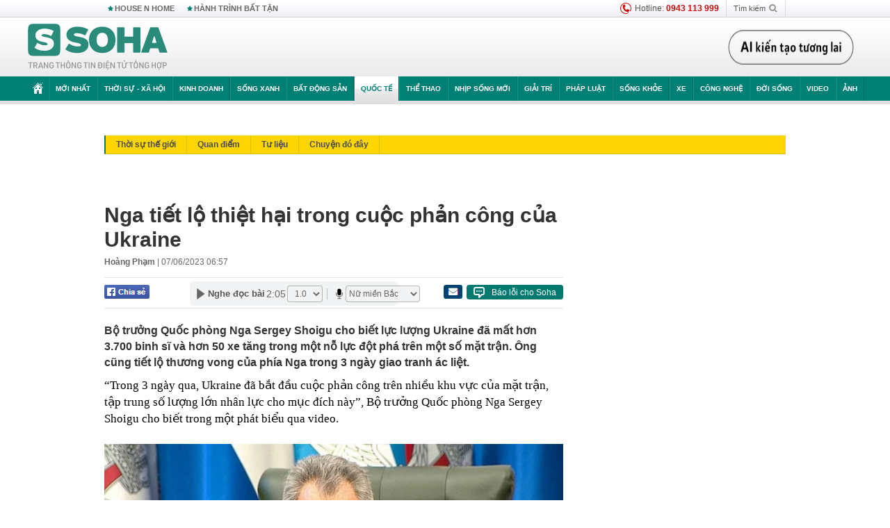

--- FILE ---
content_type: text/html; charset=utf-8
request_url: https://soha.vn/ajax-box-detail-bottom-19810030.htm
body_size: 42261
content:
<div class="box-hot-and-focus">
    <!--siteid198:highestviewnews:zoneid19810030hour48-->
            <div class="border_bottom"></div>
        <div style="clear: both"></div>
        <div class="clearfix">
            <div class="boxSameZone" id="boxSameZone" data-marked-zoneid="soha_detail_samecategory">
                <div class="box-sm-top">
                    <b>ĐANG HOT</b>
                    <div id="search-place" class="clearfix">
    <label>Xem theo ngày</label>
    <select class="sDay">
        <option selected="selected" value="0">Ngày</option>
        <option value="1">1</option>
        <option value="2">2</option>
        <option value="3">3</option>
        <option value="4">4</option>
        <option value="5">5</option>
        <option value="6">6</option>
        <option value="7">7</option>
        <option value="8">8</option>
        <option value="9">9</option>
        <option value="10">10</option>
        <option value="11">11</option>
        <option value="12">12</option>
        <option value="13">13</option>
        <option value="14">14</option>
        <option value="15">15</option>
        <option value="16">16</option>
        <option value="17">17</option>
        <option value="18">18</option>
        <option value="19">19</option>
        <option value="20">20</option>
        <option value="21">21</option>
        <option value="22">22</option>
        <option value="23">23</option>
        <option value="24">24</option>
        <option value="25">25</option>
        <option value="26">26</option>
        <option value="27">27</option>
        <option value="28">28</option>
        <option value="29">29</option>
        <option value="30">30</option>
        <option value="31">31</option>
    </select>
    <select class="sMonth">
        <option value="0">Tháng</option>
        <option value="1">Tháng 1</option>
        <option value="2">Tháng 2</option>
        <option value="3">Tháng 3</option>
        <option value="4">Tháng 4</option>
        <option value="5">Tháng 5</option>
        <option value="6">Tháng 6</option>
        <option value="7">Tháng 7</option>
        <option value="8">Tháng 8</option>
        <option value="9">Tháng 9</option>
        <option value="10">Tháng 10</option>
        <option value="11">Tháng 11</option>
        <option value="12">Tháng 12</option>
    </select>
    <select class="sYear">
        <option value="0">Năm</option>
                                            <option value="2025" selected="selected">2025</option>
            
                                    <option value="2024">2024</option>
            
                                    <option value="2023">2023</option>
            
                                    <option value="2022">2022</option>
            
                                    <option value="2021">2021</option>
            
                                    <option value="2020">2020</option>
            
            </select>
    <button type="button">XEM</button>
</div>
<script>
    (runinit = window.runinit || []).push(function () {
        var sDay = 27; $(".sDay").val(sDay);
        var sMonth = 11 ; $(".sMonth").val(sMonth);
        var sYear = 2025; $(".sYear").val(sYear);

        $('#search-place button').click(function (e) {
            var day = $('#search-place .sDay').val() + '';
            var month = $('#search-place .sMonth').val() + '';
            var year = $('#search-place .sYear').val() + '';

            if (day == '0' || month == '0' || year == '0') {
                alert('Bạn cần nhập ngày tháng cần xem. Hãy thử lại');
                return;
            }

            try {
                var re = /^(\d{1,2})\/(\d{1,2})\/(\d{4})$/;
                var dateInput = day + '/' + month + '/' + year;

                var minYear = 1902;
                var maxYear = (new Date()).getFullYear();

                if (regs = dateInput.match(re)) {
                    if (regs[1] < 1 || regs[1] > 31) {
                        alert("Giá trị ngày không đúng: " + regs[1]);
                        return;
                    }
                    else if (regs[2] < 1 || regs[2] > 12) {
                        alert("Giá trị tháng không đúng: " + regs[2]);
                        return;
                    }
                    else if (regs[3] < minYear || regs[3] > maxYear) {
                        alert("Giá trị năm không đúng: " + regs[3] + " - phải nằm trong khoảng " + minYear + " và " + maxYear);
                        return;
                    }

                    // check leap year

                    switch (month) {
                        case "4":
                        case "6":
                        case "9":
                        case "11":
                            if (day > 30) {
                                alert('Không tồn tại ngày: "' + day + '/' + month + '/' + year + '". Hãy thử lại');
                                return;
                            }
                            break;
                        case "2":
                            var isLeapYear = parseFloat(year) % 4 == 0;

                            if (day > (isLeapYear ? 29 : 28)) {
                                alert('Không tồn tại ngày: "' + day + '/' + month + '/' + year + '". Hãy thử lại');
                                return;
                            }
                            break;
                    }
                }
                else {
                    alert('Không tồn tại ngày: "' + day + '/' + month + '/' + year + '". Hãy thử lại');
                    return;
                }

                // date time OK

                var cUrl = '/' + $("#hdZoneUrl").val() + '/' + day + '-' + month + '-' + year + '.htm';

                location.href = cUrl;
            }
            catch (e) {
                alert('Không tồn tại ngày: "' + day + '/' + month + '/' + year + '". Hãy thử lại');
            }
        });
    });

</script>
                </div>
                <div class="kscli-list">
                    <div class="box-category" data-layout="29" data-cd-key="siteid198:highestviewnews:zoneid19810030hour48" data-cd-top="6">
                        <div class="box-category-middle ">
                                                            <div class="box-category-item   "         data-id="198251126095101027"
                    >
                    <a class="box-category-link-with-avatar img-resize show-popup inited-timeline-popup " href="/thong-doc-nga-sang-viet-nam-he-lo-buoc-di-quan-trong-198251126095101027.htm"
                title="Thống đốc Nga sang Việt Nam: Hé lộ bước đi quan trọng" data-id="198251126095101027" data-popup-url="/thong-doc-nga-sang-viet-nam-he-lo-buoc-di-quan-trong-198251126095101027.htm"  data-type="0">
                                    <img data-type="avatar" 
                        src="https://sohanews.sohacdn.com/zoom/206_219/160588918557773824/2025/11/26/avatar1764125329954-17641253307101876659044.jpg "
                        alt="Thống đốc Nga sang Việt Nam: Hé lộ bước đi quan trọng"
                        loading=lazy
                        class="box-category-avatar">
                                                </a>
                <div class="box-category-content">
                        <h3 class="box-category-title-text ">
                <a data-type="0" data-type="title" data-linktype="newsdetail" data-id="198251126095101027"
                    class="box-category-link-title show-popup inited-timeline-popup "
                    data-newstype="0" href="/thong-doc-nga-sang-viet-nam-he-lo-buoc-di-quan-trong-198251126095101027.htm" data-popup-url="/thong-doc-nga-sang-viet-nam-he-lo-buoc-di-quan-trong-198251126095101027.htm"
                    title="Thống đốc Nga sang Việt Nam: Hé lộ bước đi quan trọng" >Thống đốc Nga sang Việt Nam: Hé lộ bước đi quan trọng</a>
                </h3>

                                    
                                            <!-- <span class="box-category-time time-ago" title="2025-11-26T10:39:00">2025-11-26T10:39:00</span> -->
                                                            </div>
            </div>
                                                            <div class="box-category-item   "         data-id="198251125150628596"
                    >
                    <a class="box-category-link-with-avatar img-resize show-popup inited-timeline-popup " href="/ukraine-no-chua-tung-co-canh-bao-cua-ong-putin-thanh-su-that-bao-nga-thong-tin-nong-ve-2-van-quan-trieu-tien-198251125150628596.htm"
                title="Ukraine nổ chưa từng có! Cảnh báo của ông Putin thành sự thật – Báo Nga thông tin &quot;nóng&quot; về 2 vạn quân Triều Tiên" data-id="198251125150628596" data-popup-url="/ukraine-no-chua-tung-co-canh-bao-cua-ong-putin-thanh-su-that-bao-nga-thong-tin-nong-ve-2-van-quan-trieu-tien-198251125150628596.htm"  data-type="0">
                                    <video autoplay="true" muted loop playsinline
                        class="lozad-video box-category-avatar "
                        poster="https://sohanews.sohacdn.com/zoom/206_219/160588918557773824/2025/11/25/avatar1764057741857-1764057743306704794883.gif.png" alt="Ukraine nổ chưa từng có! Cảnh báo của ông Putin thành sự thật – Báo Nga thông tin &quot;nóng&quot; về 2 vạn quân Triều Tiên"
                        data-src="https://sohanews.sohacdn.com/160588918557773824/2025/11/25/avatar1764057741857-1764057743306704794883.gif.mp4"
                        type="video/mp4">
                    </video>
                            </a>
                <div class="box-category-content">
                        <h3 class="box-category-title-text ">
                <a data-type="0" data-type="title" data-linktype="newsdetail" data-id="198251125150628596"
                    class="box-category-link-title show-popup inited-timeline-popup "
                    data-newstype="0" href="/ukraine-no-chua-tung-co-canh-bao-cua-ong-putin-thanh-su-that-bao-nga-thong-tin-nong-ve-2-van-quan-trieu-tien-198251125150628596.htm" data-popup-url="/ukraine-no-chua-tung-co-canh-bao-cua-ong-putin-thanh-su-that-bao-nga-thong-tin-nong-ve-2-van-quan-trieu-tien-198251125150628596.htm"
                    title="Ukraine nổ chưa từng có! Cảnh báo của ông Putin thành sự thật – Báo Nga thông tin &quot;nóng&quot; về 2 vạn quân Triều Tiên" >Ukraine nổ chưa từng có! Cảnh báo của ông Putin thành sự thật – Báo Nga thông tin &quot;nóng&quot; về 2 vạn quân Triều Tiên</a>
                </h3>

                                    
                                            <!-- <span class="box-category-time time-ago" title="2025-11-25T15:06:00">2025-11-25T15:06:00</span> -->
                                                            </div>
            </div>
                                                            <div class="box-category-item   "         data-id="19825112417111099"
                    >
                    <a class="box-category-link-with-avatar img-resize show-popup inited-timeline-popup " href="/phi-cong-ukraine-nghe-tieng-rit-choi-tai-gap-doi-thu-dang-gom-di-nguoc-truyen-thong-quan-doi-nga-19825112417111099.htm"
                title="Phi công Ukraine nghe tiếng rít chói tai: Gặp đối thủ đáng gờm, đi ngược truyền thống quân đội Nga" data-id="19825112417111099" data-popup-url="/phi-cong-ukraine-nghe-tieng-rit-choi-tai-gap-doi-thu-dang-gom-di-nguoc-truyen-thong-quan-doi-nga-19825112417111099.htm"  data-type="0">
                                    <img data-type="avatar" 
                        src="https://sohanews.sohacdn.com/zoom/206_219/160588918557773824/2025/11/25/avatar1764034867087-1764034867267557164381-0-0-875-1400-crop-1764035058309581512153.jpg "
                        alt="Phi công Ukraine nghe tiếng rít chói tai: Gặp đối thủ đáng gờm, đi ngược truyền thống quân đội Nga"
                        loading=lazy
                        class="box-category-avatar">
                                                </a>
                <div class="box-category-content">
                        <h3 class="box-category-title-text ">
                <a data-type="0" data-type="title" data-linktype="newsdetail" data-id="19825112417111099"
                    class="box-category-link-title show-popup inited-timeline-popup "
                    data-newstype="0" href="/phi-cong-ukraine-nghe-tieng-rit-choi-tai-gap-doi-thu-dang-gom-di-nguoc-truyen-thong-quan-doi-nga-19825112417111099.htm" data-popup-url="/phi-cong-ukraine-nghe-tieng-rit-choi-tai-gap-doi-thu-dang-gom-di-nguoc-truyen-thong-quan-doi-nga-19825112417111099.htm"
                    title="Phi công Ukraine nghe tiếng rít chói tai: Gặp đối thủ đáng gờm, đi ngược truyền thống quân đội Nga" >Phi công Ukraine nghe tiếng rít chói tai: Gặp đối thủ đáng gờm, đi ngược truyền thống quân đội Nga</a>
                </h3>

                                    
                                            <!-- <span class="box-category-time time-ago" title="2025-11-25T08:42:00">2025-11-25T08:42:00</span> -->
                                                            </div>
            </div>
                                                            <div class="box-category-item   "         data-id="198251125212946618"
                    >
                    <a class="box-category-link-with-avatar img-resize show-popup inited-timeline-popup " href="/bao-nga-chao-lua-da-vo-nga-o-at-na-bom-oda-b-quan-kiev-thao-chay-that-bai-he-lo-lua-chon-nghiet-nga-cho-ong-zelensky-198251125212946618.htm"
                title="&quot;Chảo lửa&quot; đã vỡ! Nga ồ ạt nã bom ODAB, quân Kiev tháo chạy thất bại – Hé lộ “lựa chọn nghiệt ngã” cho ông Zelensky" data-id="198251125212946618" data-popup-url="/bao-nga-chao-lua-da-vo-nga-o-at-na-bom-oda-b-quan-kiev-thao-chay-that-bai-he-lo-lua-chon-nghiet-nga-cho-ong-zelensky-198251125212946618.htm"  data-type="0">
                                    <video autoplay="true" muted loop playsinline
                        class="lozad-video box-category-avatar "
                        poster="https://sohanews.sohacdn.com/zoom/206_219/160588918557773824/2025/11/25/avatar1764080829800-17640808302481395708644.gif.png" alt="&quot;Chảo lửa&quot; đã vỡ! Nga ồ ạt nã bom ODAB, quân Kiev tháo chạy thất bại – Hé lộ “lựa chọn nghiệt ngã” cho ông Zelensky"
                        data-src="https://sohanews.sohacdn.com/160588918557773824/2025/11/25/avatar1764080829800-17640808302481395708644.gif.mp4"
                        type="video/mp4">
                    </video>
                            </a>
                <div class="box-category-content">
                        <h3 class="box-category-title-text ">
                <a data-type="0" data-type="title" data-linktype="newsdetail" data-id="198251125212946618"
                    class="box-category-link-title show-popup inited-timeline-popup "
                    data-newstype="0" href="/bao-nga-chao-lua-da-vo-nga-o-at-na-bom-oda-b-quan-kiev-thao-chay-that-bai-he-lo-lua-chon-nghiet-nga-cho-ong-zelensky-198251125212946618.htm" data-popup-url="/bao-nga-chao-lua-da-vo-nga-o-at-na-bom-oda-b-quan-kiev-thao-chay-that-bai-he-lo-lua-chon-nghiet-nga-cho-ong-zelensky-198251125212946618.htm"
                    title="&quot;Chảo lửa&quot; đã vỡ! Nga ồ ạt nã bom ODAB, quân Kiev tháo chạy thất bại – Hé lộ “lựa chọn nghiệt ngã” cho ông Zelensky" >&quot;Chảo lửa&quot; đã vỡ! Nga ồ ạt nã bom ODAB, quân Kiev tháo chạy thất bại – Hé lộ “lựa chọn nghiệt ngã” cho ông Zelensky</a>
                </h3>

                                    
                                            <!-- <span class="box-category-time time-ago" title="2025-11-25T21:29:00">2025-11-25T21:29:00</span> -->
                                                            </div>
            </div>
                                                            <div class="box-category-item   "         data-id="198251125213515251"
                    >
                    <a class="box-category-link-with-avatar img-resize show-popup inited-timeline-popup " href="/viet-nam-dong-moi-tau-tuan-tra-khoi-day-ky-tich-lich-su-khien-hang-nghin-nguoi-vo-oa-198251125213515251.htm"
                title="Việt Nam đóng mới tàu tuần tra, khơi dậy kỳ tích lịch sử khiến hàng nghìn người vỡ òa" data-id="198251125213515251" data-popup-url="/viet-nam-dong-moi-tau-tuan-tra-khoi-day-ky-tich-lich-su-khien-hang-nghin-nguoi-vo-oa-198251125213515251.htm"  data-type="0">
                                    <video autoplay="true" muted loop playsinline
                        class="lozad-video box-category-avatar "
                        poster="https://sohanews.sohacdn.com/zoom/206_219/160588918557773824/2025/11/25/tt4001-1736639039710745473659-0-0-314-502-crop-1736639063374692159994-17640822967731797942920.gif.png" alt="Việt Nam đóng mới tàu tuần tra, khơi dậy kỳ tích lịch sử khiến hàng nghìn người vỡ òa"
                        data-src="https://sohanews.sohacdn.com/160588918557773824/2025/11/25/tt4001-1736639039710745473659-0-0-314-502-crop-1736639063374692159994-17640822967731797942920.gif.mp4"
                        type="video/mp4">
                    </video>
                            </a>
                <div class="box-category-content">
                        <h3 class="box-category-title-text ">
                <a data-type="0" data-type="title" data-linktype="newsdetail" data-id="198251125213515251"
                    class="box-category-link-title show-popup inited-timeline-popup "
                    data-newstype="0" href="/viet-nam-dong-moi-tau-tuan-tra-khoi-day-ky-tich-lich-su-khien-hang-nghin-nguoi-vo-oa-198251125213515251.htm" data-popup-url="/viet-nam-dong-moi-tau-tuan-tra-khoi-day-ky-tich-lich-su-khien-hang-nghin-nguoi-vo-oa-198251125213515251.htm"
                    title="Việt Nam đóng mới tàu tuần tra, khơi dậy kỳ tích lịch sử khiến hàng nghìn người vỡ òa" >Việt Nam đóng mới tàu tuần tra, khơi dậy kỳ tích lịch sử khiến hàng nghìn người vỡ òa</a>
                </h3>

                                    
                                            <!-- <span class="box-category-time time-ago" title="2025-11-25T21:35:00">2025-11-25T21:35:00</span> -->
                                                            </div>
            </div>
                                                            <div class="box-category-item   "         data-id="198251126144026956"
                    >
                    <a class="box-category-link-with-avatar img-resize show-popup inited-timeline-popup " href="/no-tung-f-16-kinzhal-na-thang-kiev-tra-dua-he-lo-ve-8-gio-dia-nguc-nga-tuyen-bo-tat-ca-bi-danh-sap-198251126144026956.htm"
                title="Nổ tung F-16! Kinzhal nã thẳng Kiev trả đũa – Hé lộ về &quot;8 giờ địa ngục&quot;, Nga tuyên bố tất cả bị đánh sập" data-id="198251126144026956" data-popup-url="/no-tung-f-16-kinzhal-na-thang-kiev-tra-dua-he-lo-ve-8-gio-dia-nguc-nga-tuyen-bo-tat-ca-bi-danh-sap-198251126144026956.htm"  data-type="0">
                                    <video autoplay="true" muted loop playsinline
                        class="lozad-video box-category-avatar "
                        poster="https://sohanews.sohacdn.com/zoom/206_219/160588918557773824/2025/11/26/avatar1764142665860-17641426665571706800568.gif.png" alt="Nổ tung F-16! Kinzhal nã thẳng Kiev trả đũa – Hé lộ về &quot;8 giờ địa ngục&quot;, Nga tuyên bố tất cả bị đánh sập"
                        data-src="https://sohanews.sohacdn.com/160588918557773824/2025/11/26/avatar1764142665860-17641426665571706800568.gif.mp4"
                        type="video/mp4">
                    </video>
                            </a>
                <div class="box-category-content">
                        <h3 class="box-category-title-text ">
                <a data-type="0" data-type="title" data-linktype="newsdetail" data-id="198251126144026956"
                    class="box-category-link-title show-popup inited-timeline-popup "
                    data-newstype="0" href="/no-tung-f-16-kinzhal-na-thang-kiev-tra-dua-he-lo-ve-8-gio-dia-nguc-nga-tuyen-bo-tat-ca-bi-danh-sap-198251126144026956.htm" data-popup-url="/no-tung-f-16-kinzhal-na-thang-kiev-tra-dua-he-lo-ve-8-gio-dia-nguc-nga-tuyen-bo-tat-ca-bi-danh-sap-198251126144026956.htm"
                    title="Nổ tung F-16! Kinzhal nã thẳng Kiev trả đũa – Hé lộ về &quot;8 giờ địa ngục&quot;, Nga tuyên bố tất cả bị đánh sập" >Nổ tung F-16! Kinzhal nã thẳng Kiev trả đũa – Hé lộ về &quot;8 giờ địa ngục&quot;, Nga tuyên bố tất cả bị đánh sập</a>
                </h3>

                                    
                                            <!-- <span class="box-category-time time-ago" title="2025-11-26T14:40:00">2025-11-26T14:40:00</span> -->
                                                            </div>
            </div>
                                                        <div class="box-category-item">
                                <div id="admzone500318"></div>
    <script>
        if (pageSettings.allow3rd) admicroAD.unit.push(function () { admicroAD.show('admzone500318') });
    </script>

                            </div>
                        </div>
                    </div>
                </div>
            </div>
        </div>
                <div class="border_bottom"></div>
        <div style="clear: both"></div>
        <div class="clearfix por">
            <div class="kds-hot-daily fl" id="soha_tinnoibat" data-marked-zoneid="soha_detail_tinnoibat">
                <p class="kds-title mt-40">TIN NỔI BẬT SOHA</p>
                <div class="knd-wrapperv2 clearfix tinnoibatdetailtotal">
                    <div class="box-category" data-layout="100" data-cd-key="siteid198:newsposition:zoneid0type1;siteid198:newsinzonefullisonhome:zone0" data-cd-top="6">
                        <div class="box-category-middle" id="TinNoiBatDetail">
                                                            <div class="box-category-item   "         data-id="198251126145155144"
                    >
                    <a class="box-category-link-with-avatar img-resize show-popup inited-timeline-popup " href="/dai-su-nga-tai-viet-nam-noi-ve-quan-he-viet-nga-nhac-den-nhung-du-an-viet-nam-gop-phan-dam-bao-an-ninh-luong-thuc-cua-nga-198251126145155144.htm"
                title="Đại sứ Nga tại Việt Nam nói về quan hệ Việt - Nga, nhắc đến những dự án Việt Nam &quot;góp phần đảm bảo an ninh lương thực của Nga&quot;" data-id="198251126145155144" data-popup-url="/dai-su-nga-tai-viet-nam-noi-ve-quan-he-viet-nga-nhac-den-nhung-du-an-viet-nam-gop-phan-dam-bao-an-ninh-luong-thuc-cua-nga-198251126145155144.htm"  data-type="0">
                                    <img data-type="avatar" 
                        src="https://sohanews.sohacdn.com/zoom/157_99/160588918557773824/2025/11/26/avatar1764143394147-1764143394619565739357.png "
                        alt="Đại sứ Nga tại Việt Nam nói về quan hệ Việt - Nga, nhắc đến những dự án Việt Nam &quot;góp phần đảm bảo an ninh lương thực của Nga&quot;"
                        loading=lazy
                        class="box-category-avatar">
                                                </a>
                <div class="box-category-content">
                        <h3 class="box-category-title-text ">
                <a data-type="0" data-type="title" data-linktype="newsdetail" data-id="198251126145155144"
                    class="box-category-link-title show-popup inited-timeline-popup "
                    data-newstype="0" href="/dai-su-nga-tai-viet-nam-noi-ve-quan-he-viet-nga-nhac-den-nhung-du-an-viet-nam-gop-phan-dam-bao-an-ninh-luong-thuc-cua-nga-198251126145155144.htm" data-popup-url="/dai-su-nga-tai-viet-nam-noi-ve-quan-he-viet-nga-nhac-den-nhung-du-an-viet-nam-gop-phan-dam-bao-an-ninh-luong-thuc-cua-nga-198251126145155144.htm"
                    title="Đại sứ Nga tại Việt Nam nói về quan hệ Việt - Nga, nhắc đến những dự án Việt Nam &quot;góp phần đảm bảo an ninh lương thực của Nga&quot;" >Đại sứ Nga tại Việt Nam nói về quan hệ Việt - Nga, nhắc đến những dự án Việt Nam &quot;góp phần đảm bảo an ninh lương thực của Nga&quot;</a>
                </h3>

                                    
                                            <!-- <span class="box-category-time " title="26/11/2025 19:00:00">26/11/2025 19:00</span> -->
                                                            </div>
            </div>
                                                            <div class="box-category-item   "         data-id="19825112615212103"
                    >
                    <a class="box-category-link-with-avatar img-resize show-popup inited-timeline-popup " href="/nguoi-dan-cac-tinh-tu-da-nang-den-lam-dong-can-dac-biet-luu-y-lam-nhung-viec-nay-truoc-28-11-19825112615212103.htm"
                title="Người dân các tỉnh từ Đà Nẵng đến Lâm Đồng cần đặc biệt lưu ý, làm những việc này trước 28/11" data-id="19825112615212103" data-popup-url="/nguoi-dan-cac-tinh-tu-da-nang-den-lam-dong-can-dac-biet-luu-y-lam-nhung-viec-nay-truoc-28-11-19825112615212103.htm"  data-type="0">
                                    <img data-type="avatar" 
                        src="https://sohanews.sohacdn.com/zoom/157_99/160588918557773824/2025/11/26/ava-9-17641450467201085315170-0-4-410-660-crop-1764145073677211237791.png "
                        alt="Người dân các tỉnh từ Đà Nẵng đến Lâm Đồng cần đặc biệt lưu ý, làm những việc này trước 28/11"
                        loading=lazy
                        class="box-category-avatar">
                                                </a>
                <div class="box-category-content">
                        <h3 class="box-category-title-text ">
                <a data-type="0" data-type="title" data-linktype="newsdetail" data-id="19825112615212103"
                    class="box-category-link-title show-popup inited-timeline-popup "
                    data-newstype="0" href="/nguoi-dan-cac-tinh-tu-da-nang-den-lam-dong-can-dac-biet-luu-y-lam-nhung-viec-nay-truoc-28-11-19825112615212103.htm" data-popup-url="/nguoi-dan-cac-tinh-tu-da-nang-den-lam-dong-can-dac-biet-luu-y-lam-nhung-viec-nay-truoc-28-11-19825112615212103.htm"
                    title="Người dân các tỉnh từ Đà Nẵng đến Lâm Đồng cần đặc biệt lưu ý, làm những việc này trước 28/11" >Người dân các tỉnh từ Đà Nẵng đến Lâm Đồng cần đặc biệt lưu ý, làm những việc này trước 28/11</a>
                </h3>

                                    
                                            <!-- <span class="box-category-time " title="26/11/2025 17:00:45">26/11/2025 17:45</span> -->
                                                            </div>
            </div>
                                                            <div class="box-category-item   "         data-id="198251126164002487"
                    >
                    <a class="box-category-link-with-avatar img-resize show-popup inited-timeline-popup " href="/ngay-mai-mien-bac-don-dot-khong-khi-lanh-moi-nhiet-do-giam-198251126164002487.htm"
                title="Ngày mai, miền Bắc đón đợt không khí lạnh mới, nhiệt độ giảm" data-id="198251126164002487" data-popup-url="/ngay-mai-mien-bac-don-dot-khong-khi-lanh-moi-nhiet-do-giam-198251126164002487.htm"  data-type="0">
                                    <img data-type="avatar" 
                        src="https://sohanews.sohacdn.com/zoom/157_99/160588918557773824/2025/11/26/chi-tiet-khong-khi-lanh-mien-bac-17318381360451827761423-1763024085750259171604-17641492948841363414786-50-0-650-960-crop-1764149751446899688183.jpg "
                        alt="Ngày mai, miền Bắc đón đợt không khí lạnh mới, nhiệt độ giảm"
                        loading=lazy
                        class="box-category-avatar">
                                                </a>
                <div class="box-category-content">
                        <h3 class="box-category-title-text ">
                <a data-type="0" data-type="title" data-linktype="newsdetail" data-id="198251126164002487"
                    class="box-category-link-title show-popup inited-timeline-popup "
                    data-newstype="0" href="/ngay-mai-mien-bac-don-dot-khong-khi-lanh-moi-nhiet-do-giam-198251126164002487.htm" data-popup-url="/ngay-mai-mien-bac-don-dot-khong-khi-lanh-moi-nhiet-do-giam-198251126164002487.htm"
                    title="Ngày mai, miền Bắc đón đợt không khí lạnh mới, nhiệt độ giảm" >Ngày mai, miền Bắc đón đợt không khí lạnh mới, nhiệt độ giảm</a>
                </h3>

                                    
                                            <!-- <span class="box-category-time " title="26/11/2025 17:00:35">26/11/2025 17:35</span> -->
                                                            </div>
            </div>
                                                            <div class="box-category-item   "         data-id="19825112614322055"
                    >
                    <a class="box-category-link-with-avatar img-resize  " href="/thong-bao-dac-biet-quan-trong-lien-quan-den-viec-thu-hoi-so-do-tat-ca-nguoi-dan-chu-y-19825112614322055.htm"
                title="Thông báo đặc biệt quan trọng liên quan đến việc thu hồi sổ đỏ, tất cả người dân chú ý!" data-id="19825112614322055" data-popup-url="/thong-bao-dac-biet-quan-trong-lien-quan-den-viec-thu-hoi-so-do-tat-ca-nguoi-dan-chu-y-19825112614322055.htm"  data-type="16">
                                    <img data-type="avatar" 
                        src="https://sohanews.sohacdn.com/zoom/157_99/160588918557773824/2025/11/26/dich-vu-lam-so-do-17641421824791009637482-52-0-365-500-crop-17641421860171858677700.jpg "
                        alt="Thông báo đặc biệt quan trọng liên quan đến việc thu hồi sổ đỏ, tất cả người dân chú ý!"
                        loading=lazy
                        class="box-category-avatar">
                                                </a>
                <div class="box-category-content">
                        <h3 class="box-category-title-text ">
                <a data-type="16" data-type="title" data-linktype="newsdetail" data-id="19825112614322055"
                    class="box-category-link-title  "
                    data-newstype="0" href="/thong-bao-dac-biet-quan-trong-lien-quan-den-viec-thu-hoi-so-do-tat-ca-nguoi-dan-chu-y-19825112614322055.htm" data-popup-url="/thong-bao-dac-biet-quan-trong-lien-quan-den-viec-thu-hoi-so-do-tat-ca-nguoi-dan-chu-y-19825112614322055.htm"
                    title="Thông báo đặc biệt quan trọng liên quan đến việc thu hồi sổ đỏ, tất cả người dân chú ý!" >Thông báo đặc biệt quan trọng liên quan đến việc thu hồi sổ đỏ, tất cả người dân chú ý!</a>
                </h3>

                                    
                                            <!-- <span class="box-category-time " title="27/11/2025 07:00:00">27/11/2025 07:00</span> -->
                                                            </div>
            </div>
                                                            <div class="box-category-item   "         data-id="198251126142130807"
                    >
                    <a class="box-category-link-with-avatar img-resize show-popup inited-timeline-popup " href="/bai-hoc-kho-nhat-voi-binh-si-ukraine-tai-sao-dong-minh-yeu-cau-ho-bot-xa-dan-vao-quan-nga-198251126142130807.htm"
                title="Bài học khó nhất với binh sĩ Ukraine: Tại sao đồng minh yêu cầu họ… bớt &#039;xả đạn&#039; vào quân Nga?" data-id="198251126142130807" data-popup-url="/bai-hoc-kho-nhat-voi-binh-si-ukraine-tai-sao-dong-minh-yeu-cau-ho-bot-xa-dan-vao-quan-nga-198251126142130807.htm"  data-type="0">
                                    <img data-type="avatar" 
                        src="https://sohanews.sohacdn.com/zoom/157_99/160588918557773824/2025/11/26/avatar1764141635615-1764141636142222071450-43-0-664-994-crop-1764141688914885365026.jpg "
                        alt="Bài học khó nhất với binh sĩ Ukraine: Tại sao đồng minh yêu cầu họ… bớt &#039;xả đạn&#039; vào quân Nga?"
                        loading=lazy
                        class="box-category-avatar">
                                                </a>
                <div class="box-category-content">
                        <h3 class="box-category-title-text ">
                <a data-type="0" data-type="title" data-linktype="newsdetail" data-id="198251126142130807"
                    class="box-category-link-title show-popup inited-timeline-popup "
                    data-newstype="0" href="/bai-hoc-kho-nhat-voi-binh-si-ukraine-tai-sao-dong-minh-yeu-cau-ho-bot-xa-dan-vao-quan-nga-198251126142130807.htm" data-popup-url="/bai-hoc-kho-nhat-voi-binh-si-ukraine-tai-sao-dong-minh-yeu-cau-ho-bot-xa-dan-vao-quan-nga-198251126142130807.htm"
                    title="Bài học khó nhất với binh sĩ Ukraine: Tại sao đồng minh yêu cầu họ… bớt &#039;xả đạn&#039; vào quân Nga?" >Bài học khó nhất với binh sĩ Ukraine: Tại sao đồng minh yêu cầu họ… bớt &#039;xả đạn&#039; vào quân Nga?</a>
                </h3>

                                    
                                            <!-- <span class="box-category-time " title="27/11/2025 06:00:00">27/11/2025 06:00</span> -->
                                                            </div>
            </div>
                                                            <div class="box-category-item   "         data-id="198251126223052951"
                    >
                    <a class="box-category-link-with-avatar img-resize show-popup inited-timeline-popup " href="/viet-nam-co-the-sap-co-them-2-san-bay-xay-moi-198251126223052951.htm"
                title="Việt Nam có thể sắp có thêm 2 sân bay xây mới" data-id="198251126223052951" data-popup-url="/viet-nam-co-the-sap-co-them-2-san-bay-xay-moi-198251126223052951.htm"  data-type="0">
                                    <img data-type="avatar" 
                        src="https://sohanews.sohacdn.com/zoom/157_99/160588918557773824/2025/11/26/avatar1764170980264-1764170980956115495514-0-32-680-1120-crop-17641710157561244887160.jpeg "
                        alt="Việt Nam có thể sắp có thêm 2 sân bay xây mới"
                        loading=lazy
                        class="box-category-avatar">
                                                </a>
                <div class="box-category-content">
                        <h3 class="box-category-title-text ">
                <a data-type="0" data-type="title" data-linktype="newsdetail" data-id="198251126223052951"
                    class="box-category-link-title show-popup inited-timeline-popup "
                    data-newstype="0" href="/viet-nam-co-the-sap-co-them-2-san-bay-xay-moi-198251126223052951.htm" data-popup-url="/viet-nam-co-the-sap-co-them-2-san-bay-xay-moi-198251126223052951.htm"
                    title="Việt Nam có thể sắp có thêm 2 sân bay xây mới" >Việt Nam có thể sắp có thêm 2 sân bay xây mới</a>
                </h3>

                                    
                                            <!-- <span class="box-category-time " title="27/11/2025 07:00:00">27/11/2025 07:00</span> -->
                                                            </div>
            </div>
                                                            <div class="box-category-item   "         data-id="198251126155622759"
                    >
                    <a class="box-category-link-with-avatar img-resize show-popup inited-timeline-popup " href="/tivi-bi-nhan-chim-trong-nuoc-lu-nguoi-dan-ong-khong-sua-mang-di-co-rua-ti-mi-phan-ung-bat-ngo-198251126155622759.htm"
                title="Tivi bị nhấn chìm trong nước lũ, người đàn ông không sửa, mang đi cọ rửa tỉ mỉ: Phản ứng bất ngờ" data-id="198251126155622759" data-popup-url="/tivi-bi-nhan-chim-trong-nuoc-lu-nguoi-dan-ong-khong-sua-mang-di-co-rua-ti-mi-phan-ung-bat-ngo-198251126155622759.htm"  data-type="0">
                                    <video autoplay="true" muted loop playsinline
                        class="lozad-video box-category-avatar "
                        poster="https://sohanews.sohacdn.com/zoom/157_99/160588918557773824/2025/11/26/avatar1764147242422-176414724270766821011-81-0-306-360-crop-1764147300748503631568.gif.png" alt="Tivi bị nhấn chìm trong nước lũ, người đàn ông không sửa, mang đi cọ rửa tỉ mỉ: Phản ứng bất ngờ"
                        data-src="https://sohanews.sohacdn.com/160588918557773824/2025/11/26/avatar1764147242422-176414724270766821011-81-0-306-360-crop-1764147300748503631568.gif.mp4"
                        type="video/mp4">
                    </video>
                            </a>
                <div class="box-category-content">
                        <h3 class="box-category-title-text ">
                <a data-type="0" data-type="title" data-linktype="newsdetail" data-id="198251126155622759"
                    class="box-category-link-title show-popup inited-timeline-popup "
                    data-newstype="0" href="/tivi-bi-nhan-chim-trong-nuoc-lu-nguoi-dan-ong-khong-sua-mang-di-co-rua-ti-mi-phan-ung-bat-ngo-198251126155622759.htm" data-popup-url="/tivi-bi-nhan-chim-trong-nuoc-lu-nguoi-dan-ong-khong-sua-mang-di-co-rua-ti-mi-phan-ung-bat-ngo-198251126155622759.htm"
                    title="Tivi bị nhấn chìm trong nước lũ, người đàn ông không sửa, mang đi cọ rửa tỉ mỉ: Phản ứng bất ngờ" >Tivi bị nhấn chìm trong nước lũ, người đàn ông không sửa, mang đi cọ rửa tỉ mỉ: Phản ứng bất ngờ</a>
                </h3>

                                    
                                            <!-- <span class="box-category-time " title="27/11/2025 06:00:59">27/11/2025 06:59</span> -->
                                                            </div>
            </div>
                                                            <div class="box-category-item   "         data-id="198251127004648518"
                    >
                    <a class="box-category-link-with-avatar img-resize show-popup inited-timeline-popup " href="/can-canh-gian-giao-lam-bang-tre-ben-ngoai-toa-chung-cu-hang-chuc-tang-vi-sao-den-gio-van-duoc-su-dung-198251127004648518.htm"
                title="Cận cảnh giàn giáo làm bằng tre bên ngoài tòa chung cư hàng chục tầng: Vì sao đến giờ vẫn được sử dụng?" data-id="198251127004648518" data-popup-url="/can-canh-gian-giao-lam-bang-tre-ben-ngoai-toa-chung-cu-hang-chuc-tang-vi-sao-den-gio-van-duoc-su-dung-198251127004648518.htm"  data-type="0">
                                    <img data-type="avatar" 
                        src="https://sohanews.sohacdn.com/zoom/157_99/160588918557773824/2025/11/26/17641791899691651022742-0-0-713-1140-crop-17641792038041395317152.jpg "
                        alt="Cận cảnh giàn giáo làm bằng tre bên ngoài tòa chung cư hàng chục tầng: Vì sao đến giờ vẫn được sử dụng?"
                        loading=lazy
                        class="box-category-avatar">
                                                </a>
                <div class="box-category-content">
                        <h3 class="box-category-title-text ">
                <a data-type="0" data-type="title" data-linktype="newsdetail" data-id="198251127004648518"
                    class="box-category-link-title show-popup inited-timeline-popup "
                    data-newstype="0" href="/can-canh-gian-giao-lam-bang-tre-ben-ngoai-toa-chung-cu-hang-chuc-tang-vi-sao-den-gio-van-duoc-su-dung-198251127004648518.htm" data-popup-url="/can-canh-gian-giao-lam-bang-tre-ben-ngoai-toa-chung-cu-hang-chuc-tang-vi-sao-den-gio-van-duoc-su-dung-198251127004648518.htm"
                    title="Cận cảnh giàn giáo làm bằng tre bên ngoài tòa chung cư hàng chục tầng: Vì sao đến giờ vẫn được sử dụng?" >Cận cảnh giàn giáo làm bằng tre bên ngoài tòa chung cư hàng chục tầng: Vì sao đến giờ vẫn được sử dụng?</a>
                </h3>

                                    
                                            <!-- <span class="box-category-time " title="27/11/2025 07:00:06">27/11/2025 07:06</span> -->
                                                            </div>
            </div>
                                                    </div>
                    </div>
                </div>
            </div>
        </div>
    </div>


<!--u: 27/11/2025 08:00:40 -->

--- FILE ---
content_type: text/javascript; charset=utf-8
request_url: https://js.aiservice.vn/core/visen.js
body_size: 5398
content:
/*! { "name": "vissense", "version": "0.9.0", "homepage": "https://vissense.github.io/vissense","copyright": "(c) 2016 tbk" } */
!function(root, name, factory) {
    "use strict";
    var withWindow = function(win) {
        var product = factory(win, win.document);
        return product.noConflict = function() {
            return product;
        }, product;
    };
    if ("function" == typeof define && define.amd) define([], function() {
        return withWindow;
    }); else if ("object" == typeof exports) module.exports = function(win) {
        return withWindow(win);
    }; else {
        var _oldValue = root[name], _newValue = factory(root, root.document);
        root[name] = _newValue, root[name].noConflict = function() {
            return root[name] = _oldValue, _newValue;
        };
    }
}(this, "VisSense", function(window, document, undefined) {
    "use strict";
    function async(callback, delay) {
        return function() {
            var args = arguments;
            return defer(function() {
                callback.apply(undefined, args);
            }, delay || 0);
        };
    }
    function debounce(callback, delay) {
        var cancel = noop;
        return function() {
            var self = this, args = arguments;
            cancel(), cancel = defer(function() {
                callback.apply(self, args);
            }, delay);
        };
    }
    function defaults(dest, source) {
        var sourceIsObject = isObject(source), destIsObject = isObject(dest);
        return sourceIsObject || destIsObject ? sourceIsObject && destIsObject ? (forEach(Object.keys(source), function(property) {
            dest[property] === undefined && (dest[property] = source[property]);
        }), dest) : sourceIsObject ? source : dest : source;
    }
    function defer(callback, delay) {
        var timer = setTimeout(function() {
            callback();
        }, delay || 0);
        return function() {
            clearTimeout(timer);
        };
    }
    function fireIf(when, callback) {
        return function() {
            return (isFunction(when) ? when() : when) ? callback() : undefined;
        };
    }
    function extend(dest, source, callback) {
        for (var index = -1, props = Object.keys(source), length = props.length, ask = isFunction(callback); ++index < length; ) {
            var key = props[index];
            dest[key] = ask ? callback(dest[key], source[key], key, dest, source) : source[key];
        }
        return dest;
    }
    function forEach(array, callback, thisArg) {
        for (var i = 0, n = array.length; n > i; i++) {
            var result = callback.call(thisArg, array[i], i, array);
            if (result !== undefined) return result;
        }
    }
    function identity(value) {
        return value;
    }
    function isDefined(value) {
        return value !== undefined;
    }
    function isArray(value) {
        return value && "object" == typeof value && "number" == typeof value.length && "[object Array]" === Object.prototype.toString.call(value) || !1;
    }
    function isElement(value) {
        return value && 1 === value.nodeType || !1;
    }
    function isFunction(value) {
        return "function" == typeof value || !1;
    }
    function isObject(value) {
        var type = typeof value;
        return "function" === type || value && "object" === type || !1;
    }
    function noop() {}
    function now() {
        return new Date().getTime();
    }
    function once(callback) {
        var cache, called = !1;
        return function() {
            return called || (cache = callback.apply(undefined, arguments), called = !0), cache;
        };
    }
    function throttle(callback, wait, thisArg) {
        var cancel = noop, last = !1;
        return function() {
            var time = now(), args = arguments, func = function() {
                last = time, callback.apply(thisArg, args);
            };
            last && last + wait > time ? (cancel(), cancel = defer(func, wait)) : (last = time, 
            defer(func, 0));
        };
    }
    function viewport(referenceWindow) {
        var win = referenceWindow || window;
        return {
            height: win.innerHeight,
            width: win.innerWidth
        };
    }
    function computedStyle(element, referenceWindow) {
        return (referenceWindow || window).getComputedStyle(element, null);
    }
    function styleProperty(style, property) {
        return style.getPropertyValue(property);
    }
    function isDisplayed(element, style) {
        style || (style = computedStyle(element));
        var display = styleProperty(style, "display");
        if ("none" === display) return !1;
        var parent = element.parentNode;
        return isElement(parent) ? isDisplayed(parent) : !0;
    }
    function isVisibleByStyling(element, referenceWindow) {
        if (element === (referenceWindow || window).document) return !0;
        if (!element || !element.parentNode) return !1;
        var style = computedStyle(element, referenceWindow), visibility = styleProperty(style, "visibility");
        return "hidden" === visibility || "collapse" === visibility ? !1 : isDisplayed(element, style);
    }
    function isInViewport(rect, viewport) {
        return !rect || rect.width <= 0 || rect.height <= 0 ? !1 : rect.bottom > 0 && rect.right > 0 && rect.top < viewport.height && rect.left < viewport.width;
    }
    function percentage(element, referenceWindow) {
        var rect = element.getBoundingClientRect(), view = viewport(referenceWindow);
        if (!isInViewport(rect, view) || !isVisibleByStyling(element)) return 0;
        var vh = 0, vw = 0;
        return rect.top >= 0 ? vh = Math.min(rect.height, view.height - rect.top) : rect.bottom > 0 && (vh = Math.min(view.height, rect.bottom)), 
        rect.left >= 0 ? vw = Math.min(rect.width, view.width - rect.left) : rect.right > 0 && (vw = Math.min(view.width, rect.right)), 
        vh * vw / (rect.height * rect.width);
    }
    function isPageVisible(referenceWindow) {
        return !createVisibilityApi(referenceWindow || window).isHidden();
    }
    function VisSense(element, config) {
        if (!(this instanceof VisSense)) return new VisSense(element, config);
        if (!isElement(element)) throw new Error("not an element node");
        this._element = element, this._config = defaults(config, {
            fullyvisible: 1,
            hidden: 0,
            referenceWindow: window,
            percentageHook: percentage,
            precision: 3,
            visibilityHooks: []
        });
        var roundFactor = this._config.precision <= 0 ? 1 : Math.pow(10, this._config.precision || 3);
        this._round = function(val) {
            return Math.round(val * roundFactor) / roundFactor;
        };
        var visibilityApi = createVisibilityApi(this._config.referenceWindow);
        this._config.visibilityHooks.push(function() {
            return !visibilityApi.isHidden();
        });
    }
    function nextState(visobj, currentState) {
        var newState = visobj.state(), percentage = newState.percentage;
        return currentState && percentage === currentState.percentage && currentState.percentage === currentState.previous.percentage ? currentState : newState.hidden ? VisSense.VisState.hidden(percentage, currentState) : newState.fullyvisible ? VisSense.VisState.fullyvisible(percentage, currentState) : VisSense.VisState.visible(percentage, currentState);
    }
    function VisMon(visobj, config) {
        var _config = defaults(config, {
            strategy: [ new VisMon.Strategy.PollingStrategy(), new VisMon.Strategy.EventStrategy() ],
            async: !1
        });
        this._visobj = visobj, this._state = {}, this._started = !1;
        var anyTopicName = "*#" + now();
        this._pubsub = new PubSub({
            async: _config.async,
            anyTopicName: anyTopicName
        }), this._events = [ anyTopicName, "start", "stop", "update", "hidden", "visible", "fullyvisible", "percentagechange", "visibilitychange" ], 
        this._strategy = new VisMon.Strategy.CompositeStrategy(_config.strategy), this._strategy.init(this), 
        this._pubsub.on("update", function(monitor) {
            var newValue = monitor._state.percentage, oldValue = monitor._state.previous.percentage;
            newValue !== oldValue && monitor._pubsub.publish("percentagechange", [ monitor, newValue, oldValue ]);
        }), this._pubsub.on("update", function(monitor) {
            monitor._state.code !== monitor._state.previous.code && monitor._pubsub.publish("visibilitychange", [ monitor ]);
        }), this._pubsub.on("visibilitychange", function(monitor) {
            monitor._state.visible && !monitor._state.previous.visible && monitor._pubsub.publish("visible", [ monitor ]);
        }), this._pubsub.on("visibilitychange", function(monitor) {
            monitor._state.fullyvisible && monitor._pubsub.publish("fullyvisible", [ monitor ]);
        }), this._pubsub.on("visibilitychange", function(monitor) {
            monitor._state.hidden && monitor._pubsub.publish("hidden", [ monitor ]);
        }), forEach(this._events, function(event) {
            isFunction(_config[event]) && this.on(event, _config[event]);
        }, this);
    }
    var createVisibilityApi = function(referenceWindow) {
        return function(document, undefined) {
            var entry = function(propertyName, eventName) {
                return {
                    property: propertyName,
                    event: eventName
                };
            }, event = "visibilitychange", dict = [ entry("webkitHidden", "webkit" + event), entry("msHidden", "ms" + event), entry("mozHidden", "moz" + event), entry("hidden", event) ], api = forEach(dict, function(entry) {
                return document[entry.property] !== undefined ? {
                    isHidden: function() {
                        return !!document[entry.property] || !1;
                    },
                    onVisibilityChange: function(callback) {
                        return document.addEventListener(entry.event, callback, !1), function() {
                            document.removeEventListener(entry.event, callback, !1);
                        };
                    }
                } : void 0;
            });
            return api || {
                isHidden: function() {
                    return !1;
                },
                onVisibilityChange: function() {
                    return noop;
                }
            };
        }((referenceWindow || window).document);
    }, PubSub = function(undefined) {
        function PubSub(config) {
            this._cache = {}, this._onAnyCache = [], this._config = defaults(config, {
                async: !1,
                anyTopicName: "*"
            });
        }
        var syncFireListeners = function(consumers, args) {
            forEach(consumers, function(consumer) {
                consumer(args);
            });
        };
        return PubSub.prototype.on = function(topic, callback) {
            if (!isFunction(callback)) return noop;
            var applyCallback = function(args) {
                return callback.apply(undefined, args || []);
            }, listener = this._config.async ? async(applyCallback) : applyCallback, unregister = function(listener, array, topic) {
                return function() {
                    var index = array.indexOf(listener);
                    return index > -1 ? (array.splice(index, 1), !0) : !1;
                };
            };
            return topic === this._config.anyTopicName ? (this._onAnyCache.push(listener), unregister(listener, this._onAnyCache, "*")) : (this._cache[topic] || (this._cache[topic] = []), 
            this._cache[topic].push(listener), unregister(listener, this._cache[topic], topic));
        }, PubSub.prototype.publish = function(topic, args) {
            var listeners = (this._cache[topic] || []).concat(topic === this._config.anyTopicName ? [] : this._onAnyCache), enableAsync = !!this._config.async, syncOrAsyncPublish = enableAsync ? async(syncFireListeners) : function(listeners, args) {
                return syncFireListeners(listeners, args), noop;
            };
            return syncOrAsyncPublish(listeners, args || []);
        }, PubSub;
    }();
    VisSense.prototype.state = function() {
        var hiddenByHook = forEach(this._config.visibilityHooks, function(hook) {
            return hook(this._element) ? void 0 : VisSense.VisState.hidden(0);
        }, this);
        return hiddenByHook || function(visobj, element, config) {
            var perc = visobj._round(config.percentageHook(element, config.referenceWindow));
            return perc <= config.hidden ? VisSense.VisState.hidden(perc) : perc >= config.fullyvisible ? VisSense.VisState.fullyvisible(perc) : VisSense.VisState.visible(perc);
        }(this, this._element, this._config);
    }, VisSense.prototype.percentage = function() {
        return this.state().percentage;
    }, VisSense.prototype.element = function() {
        return this._element;
    }, VisSense.prototype.referenceWindow = function() {
        return this._config.referenceWindow;
    }, VisSense.prototype.isFullyVisible = function() {
        return this.state().fullyvisible;
    }, VisSense.prototype.isVisible = function() {
        return this.state().visible;
    }, VisSense.prototype.isHidden = function() {
        return this.state().hidden;
    }, VisSense.fn = VisSense.prototype, VisSense.of = function(element, config) {
        return new VisSense(element, config);
    };
    var STATES = {
        HIDDEN: [ 0, "hidden" ],
        VISIBLE: [ 1, "visible" ],
        FULLY_VISIBLE: [ 2, "fullyvisible" ]
    };
    return VisSense.VisState = function() {
        function newVisState(state, percentage, previous) {
            return previous && delete previous.previous, {
                code: state[0],
                state: state[1],
                percentage: percentage,
                previous: previous || {},
                fullyvisible: state[0] === STATES.FULLY_VISIBLE[0],
                visible: state[0] === STATES.VISIBLE[0] || state[0] === STATES.FULLY_VISIBLE[0],
                hidden: state[0] === STATES.HIDDEN[0]
            };
        }
        return {
            hidden: function(percentage, previous) {
                return newVisState(STATES.HIDDEN, percentage, previous);
            },
            visible: function(percentage, previous) {
                return newVisState(STATES.VISIBLE, percentage, previous);
            },
            fullyvisible: function(percentage, previous) {
                return newVisState(STATES.FULLY_VISIBLE, percentage, previous);
            }
        };
    }(), VisMon.prototype.visobj = function() {
        return this._visobj;
    }, VisMon.prototype.publish = function(eventName, args) {
        var isInternalEvent = this._events.indexOf(eventName) >= 0;
        if (isInternalEvent) throw new Error('Cannot publish internal event "' + eventName + '" from external scope.');
        return this._pubsub.publish(eventName, args);
    }, VisMon.prototype.state = function() {
        return this._state;
    }, VisMon.prototype.start = function(config) {
        if (this._started) return this;
        var _config = defaults(config, {
            async: !1
        });
        return this._cancelAsyncStart && this._cancelAsyncStart(), _config.async ? this.startAsync() : (this.update(), 
        this._pubsub.publish("start", [ this ]), this._strategy.start(this), this._started = !0, 
        this);
    }, VisMon.prototype.startAsync = function(config) {
        this._cancelAsyncStart && this._cancelAsyncStart();
        var me = this, cancelAsyncStart = defer(function() {
            me.start(extend(defaults(config, {}), {
                async: !1
            }));
        });
        return this._cancelAsyncStart = function() {
            cancelAsyncStart(), me._cancelAsyncStart = null;
        }, this;
    }, VisMon.prototype.stop = function() {
        this._cancelAsyncStart && this._cancelAsyncStart(), this._started && (this._strategy.stop(this), 
        this._pubsub.publish("stop", [ this ])), this._started = !1;
    }, VisMon.prototype.update = function() {
        this._state = nextState(this._visobj, this._state), this._pubsub.publish("update", [ this ]);
    }, VisMon.prototype.on = function(topic, callback) {
        return this._pubsub.on(topic, callback);
    }, VisMon.Builder = function() {
        var combineStrategies = function(config, strategies) {
            var combinedStrategies = null, forceDisableStrategies = config.strategy === !1, enableStrategies = !forceDisableStrategies && (config.strategy || strategies.length > 0);
            if (enableStrategies) {
                var configStrategyIsDefined = !!config.strategy, configStrategyIsArray = isArray(config.strategy), configStrategyAsArray = configStrategyIsDefined ? configStrategyIsArray ? config.strategy : [ config.strategy ] : [];
                combinedStrategies = configStrategyAsArray.concat(strategies);
            } else combinedStrategies = forceDisableStrategies ? [] : config.strategy;
            return combinedStrategies;
        };
        return function(visobj) {
            var config = {}, strategies = [], events = [], productBuilt = !1, product = null;
            return {
                set: function(name, value) {
                    return config[name] = value, this;
                },
                strategy: function(strategy) {
                    return strategies.push(strategy), this;
                },
                on: function(event, handler) {
                    return events.push([ event, handler ]), this;
                },
                build: function(consumer) {
                    var manufacture = function() {
                        var combinedStrategies = combineStrategies(config, strategies);
                        config.strategy = combinedStrategies;
                        var monitor = visobj.monitor(config);
                        return forEach(events, function(event) {
                            monitor.on(event[0], event[1]);
                        }), productBuilt = !0, product = monitor;
                    }, monitor = productBuilt ? product : manufacture();
                    return isFunction(consumer) ? consumer(monitor) : monitor;
                }
            };
        };
    }(), VisMon.Strategy = function() {}, VisMon.Strategy.prototype.init = noop, VisMon.Strategy.prototype.start = noop, 
    VisMon.Strategy.prototype.stop = noop, VisMon.Strategy.CompositeStrategy = function(strategies) {
        this._strategies = isArray(strategies) ? strategies : [ strategies ];
    }, VisMon.Strategy.CompositeStrategy.prototype = Object.create(VisMon.Strategy.prototype), 
    VisMon.Strategy.CompositeStrategy.prototype.init = function(monitor) {
        forEach(this._strategies, function(strategy) {
            isFunction(strategy.init) && strategy.init(monitor);
        });
    }, VisMon.Strategy.CompositeStrategy.prototype.start = function(monitor) {
        forEach(this._strategies, function(strategy) {
            isFunction(strategy.start) && strategy.start(monitor);
        });
    }, VisMon.Strategy.CompositeStrategy.prototype.stop = function(monitor) {
        forEach(this._strategies, function(strategy) {
            isFunction(strategy.stop) && strategy.stop(monitor);
        });
    }, VisMon.Strategy.PollingStrategy = function(config) {
        this._config = defaults(config, {
            interval: 1e3
        }), this._started = !1;
    }, VisMon.Strategy.PollingStrategy.prototype = Object.create(VisMon.Strategy.prototype), 
    VisMon.Strategy.PollingStrategy.prototype.start = function(monitor) {
        return this._started || (this._clearInterval = function(interval) {
            var intervalId = setInterval(function() {
                monitor.update();
            }, interval);
            return function() {
                clearInterval(intervalId);
            };
        }(this._config.interval), this._started = !0), this._started;
    }, VisMon.Strategy.PollingStrategy.prototype.stop = function() {
        return this._started ? (this._clearInterval(), this._started = !1, !0) : !1;
    }, VisMon.Strategy.EventStrategy = function(config) {
        this._config = defaults(config, {
            throttle: 50
        }), this._config.debounce > 0 && (this._config.throttle = +this._config.debounce), 
        this._started = !1;
    }, VisMon.Strategy.EventStrategy.prototype = Object.create(VisMon.Strategy.prototype), 
    VisMon.Strategy.EventStrategy.prototype.start = function(monitor) {
        return this._started || (this._removeEventListeners = function(update) {
            var referenceWindow = monitor.visobj().referenceWindow(), visibilityApi = createVisibilityApi(referenceWindow), removeOnVisibilityChangeEvent = visibilityApi.onVisibilityChange(update);
            return referenceWindow.addEventListener("scroll", update, !1), referenceWindow.addEventListener("resize", update, !1), 
            referenceWindow.addEventListener("touchmove", update, !1), function() {
                referenceWindow.removeEventListener("touchmove", update, !1), referenceWindow.removeEventListener("resize", update, !1), 
                referenceWindow.removeEventListener("scroll", update, !1), removeOnVisibilityChangeEvent();
            };
        }(throttle(function() {
            monitor.update();
        }, this._config.throttle)), this._started = !0), this._started;
    }, VisMon.Strategy.EventStrategy.prototype.stop = function() {
        return this._started ? (this._removeEventListeners(), this._started = !1, !0) : !1;
    }, VisSense.VisMon = VisMon, VisSense.PubSub = PubSub, VisSense.fn.monitor = function(config) {
        return new VisMon(this, config);
    }, VisSense.Utils = {
        async: async,
        debounce: debounce,
        defaults: defaults,
        defer: defer,
        extend: extend,
        forEach: forEach,
        fireIf: fireIf,
        identity: identity,
        isArray: isArray,
        isDefined: isDefined,
        isElement: isElement,
        isFunction: isFunction,
        isObject: isObject,
        isPageVisible: isPageVisible,
        isVisibleByStyling: isVisibleByStyling,
        noop: noop,
        now: now,
        once: once,
        throttle: throttle,
        percentage: percentage,
        VisibilityApi: createVisibilityApi(),
        createVisibilityApi: createVisibilityApi,
        _viewport: viewport,
        _isInViewport: isInViewport,
        _isDisplayed: isDisplayed,
        _computedStyle: computedStyle,
        _styleProperty: styleProperty
    }, VisSense;
});



!function(a,b){"use strict";b(a,a.VisSense,a.VisSense.Utils)}(this,function(a,b,c,d){"use strict";var e=function(a,d,e){var f=0,g=null,h=e.timeLimit,i=e.percentageLimit,j=e.interval;return b.VisMon.Builder(a.visobj()).strategy(new b.VisMon.Strategy.PollingStrategy({interval:j})).on("update",function(b){var e=b.state().percentage;if(i>e)g=null;else{var j=c.now();g=g||j,f=j-g}f>=h&&(b.stop(),a.stop(),d(b))}).on("stop",function(){g=null}).build()},f=function(a,f,g){var h=c.defaults(g,{percentageLimit:1,timeLimit:1e3,interval:100,strategy:d}),i=Math.max(h.percentageLimit-.001,0),j=null,k=b.VisMon.Builder(new b(a.element(),{hidden:i,referenceWindow:a.referenceWindow()})).set("strategy",h.strategy).on("visible",function(a){null===j&&(j=e(a,f,h)),j.start()}).on("hidden",function(){null!==j&&j.stop()}).on("stop",function(){null!==j&&j.stop()}).build();return k.start(),function(){k.stop(),j=null}};b.fn.onPercentageTimeTestPassed=function(a,b){f(this,a,b)},b.fn.on50_1TestPassed=function(a,b){var d=c.extend(c.defaults(b,{interval:100}),{percentageLimit:.5,timeLimit:1e3});f(this,a,d)},b.VisMon.Strategy.PercentageTimeTestEventStrategy=function(a,b){var d=function(b,d){var e=c.noop,g=b.on("visible",c.once(function(b){e=f(b.visobj(),function(c){var e={monitorState:c.state(),testConfig:d};b.update(),b.publish(a,[b,e])},d),g()}));return function(){g(),e()}},e=c.noop;return{init:function(a){e=d(a,b)},stop:function(){e()}}}});


--- FILE ---
content_type: image/svg+xml
request_url: https://sohanews.sohacdn.com/web_images/soha_logo2022.svg
body_size: 4644
content:
<svg width="201" height="71" viewBox="0 0 201 71" fill="none" xmlns="http://www.w3.org/2000/svg">
<path d="M2.99626 64.2676H4.27426V56.7906H6.66306V55.7396H0.607457V56.7906H2.99626V64.2676ZM9.29391 60.6844H10.8108L12.5188 64.2676H13.9282L12.0649 60.5649C13.2354 60.3022 13.749 59.5736 13.749 58.1642C13.749 57.3401 13.5579 56.7787 13.1399 56.3607C12.698 55.9187 12.1008 55.7396 11.0497 55.7396H8.01591V64.2676H9.29391V60.6844ZM9.27003 59.6691V56.7667H10.9302C12.0052 56.7667 12.483 57.2087 12.483 58.2239C12.483 59.2153 12.0291 59.6691 11.0019 59.6691H9.27003ZM20.2733 62.4879L20.8705 64.2676H22.256L19.1506 55.7396H17.9204L14.8149 64.2676H16.2004L16.7976 62.4879H20.2733ZM19.9628 61.4607H17.1082L18.5415 57.2923L19.9628 61.4607ZM23.0133 64.2676H24.2554V57.8895L28.0536 64.2676H29.2958V55.7396H28.0536V62.1177L24.2554 55.7396H23.0133V64.2676ZM34.3338 60.6844H35.9342V61.3413C35.9342 62.691 35.349 63.3479 34.1426 63.3479C32.8408 63.3479 32.351 62.6671 32.351 60.8277V59.2033C32.351 57.3759 32.8408 56.6831 34.1307 56.6831C35.0743 56.6831 35.6356 57.137 35.7551 58.0089L36.9375 57.9253C36.8539 56.4323 35.8626 55.644 34.0829 55.644C33.008 55.644 32.2794 55.9307 31.7419 56.5518C31.2522 57.1131 31.073 57.8059 31.073 59.1197V60.8994C31.073 62.1177 31.2164 62.7746 31.6225 63.324C32.148 64.0526 32.9363 64.387 34.1665 64.387C35.2654 64.387 36.0417 64.0765 36.5792 63.4315C37.0331 62.8821 37.2003 62.249 37.2003 61.0666V59.693H34.3338V60.6844ZM42.4954 64.2676H43.7734V56.7906H46.1622V55.7396H40.1066V56.7906H42.4954V64.2676ZM47.5031 64.2676H48.7811V60.4813H52.0538V64.2676H53.3318V55.7396H52.0538V59.4303H48.7811V55.7396H47.5031V64.2676ZM55.1197 61.0427C55.1197 62.1654 55.2869 62.8224 55.7049 63.3598C56.2424 64.0645 57.0188 64.387 58.2012 64.387C59.2881 64.387 60.0048 64.1243 60.5661 63.5032C61.0797 62.9537 61.2708 62.261 61.2708 61.0427V58.9644C61.2708 57.8417 61.1036 57.1848 60.6856 56.6473C60.1481 55.9426 59.3717 55.6201 58.2012 55.6201C57.1024 55.6201 56.3857 55.8829 55.8244 56.504C55.3108 57.0653 55.1197 57.7462 55.1197 58.9644V61.0427ZM59.9928 60.9233C59.9928 62.6313 59.4553 63.3479 58.2012 63.3479C56.9351 63.3479 56.3977 62.6313 56.3977 60.9233V59.0839C56.3977 57.3759 56.9351 56.6593 58.2012 56.6593C59.4553 56.6593 59.9928 57.3759 59.9928 59.0839V60.9233ZM58.1893 53.9121L58.9537 54.8677H60.172L58.6073 53.1716H57.7712L56.2185 54.8677H57.4368L58.1893 53.9121ZM63.0606 64.2676H64.3028V57.8895L68.101 64.2676H69.3432V55.7396H68.101V62.1177L64.3028 55.7396H63.0606V64.2676ZM74.3811 60.6844H75.9816V61.3413C75.9816 62.691 75.3964 63.3479 74.19 63.3479C72.8881 63.3479 72.3984 62.6671 72.3984 60.8277V59.2033C72.3984 57.3759 72.8881 56.6831 74.1781 56.6831C75.1217 56.6831 75.683 57.137 75.8025 58.0089L76.9849 57.9253C76.9013 56.4323 75.91 55.644 74.1303 55.644C73.0553 55.644 72.3268 55.9307 71.7893 56.5518C71.2996 57.1131 71.1204 57.8059 71.1204 59.1197V60.8994C71.1204 62.1177 71.2637 62.7746 71.6698 63.324C72.1954 64.0526 72.9837 64.387 74.2139 64.387C75.3128 64.387 76.0891 64.0765 76.6266 63.4315C77.0805 62.8821 77.2477 62.249 77.2477 61.0666V59.693H74.3811V60.6844ZM82.5428 64.2676H83.8208V56.7906H86.2096V55.7396H80.154V56.7906H82.5428V64.2676ZM87.5505 64.2676H88.8285V55.7396H87.5505V64.2676ZM90.8211 64.2676H92.0633V57.8895L95.8615 64.2676H97.1036V55.7396H95.8615V62.1177L92.0633 55.7396H90.8211V64.2676ZM101.188 59.4422H100.233V60.4694H101.188V64.2676H103.995C106.145 64.2915 107.208 63.1926 107.148 60.9949V59.0122C107.208 56.8145 106.145 55.7037 103.995 55.7396H101.188V59.4422ZM102.466 59.4422V56.7667H103.768C105.261 56.7309 105.858 57.3998 105.87 59.1197V60.8755C105.858 62.6074 105.261 63.2762 103.768 63.2404H102.466V60.4694H104.258V59.4422H102.466ZM108.949 64.2676H110.227V55.7396H108.949V64.2676ZM112.232 64.2676H117.38V63.2165H113.498V60.4813H116.771V59.4303H113.498V56.7906H117.344V55.7396H112.232V64.2676ZM114.812 53.9121L115.576 54.8677H116.783L115.23 53.1716H114.394L112.829 54.8677H114.047L114.812 53.9121ZM114.25 66.6564H115.433V65.2948H114.25V66.6564ZM118.85 64.2676H120.092V57.8895L123.89 64.2676H125.132V55.7396H123.89V62.1177L120.092 55.7396H118.85V64.2676ZM130.746 64.2676H132.024V56.7906H134.412V55.7396H128.357V56.7906H130.746V64.2676ZM135.508 55.7396V61.1144C135.508 62.249 135.603 62.7746 135.914 63.2523C136.427 64.0287 137.239 64.387 138.506 64.387C139.688 64.387 140.429 64.0884 140.966 63.3957C141.372 62.894 141.492 62.3446 141.492 61.1144V58.3314C142.113 58.0089 142.328 57.8895 142.566 57.7223C143.235 57.2445 143.522 56.7667 143.522 56.1337C143.522 55.9426 143.51 55.8232 143.438 55.6082H142.363C142.495 55.859 142.543 56.0262 142.543 56.277C142.543 56.8384 142.268 57.1848 141.492 57.5431V55.7396H140.214V61.1144C140.214 61.831 140.154 62.2371 140.01 62.5476C139.736 63.109 139.282 63.3479 138.506 63.3479C137.765 63.3479 137.347 63.1448 137.048 62.6551C136.857 62.3207 136.786 61.9385 136.786 61.1144V55.7396H135.508ZM139.103 55.011C139.115 54.6407 139.127 54.581 139.318 54.3421C139.652 53.936 139.7 53.8524 139.7 53.5777C139.7 53.0044 139.282 52.67 138.565 52.67C138.207 52.67 137.968 52.7177 137.55 52.8611L137.753 53.5419C138.04 53.4105 138.195 53.3747 138.362 53.3747C138.577 53.3747 138.697 53.4702 138.697 53.6255C138.697 53.721 138.661 53.8166 138.589 53.9241C138.291 54.3302 138.267 54.4018 138.255 54.8557V55.011H139.103ZM147.696 64.2676H148.974V56.7906H151.363V55.7396H145.307V56.7906H147.696V64.2676ZM152.291 61.0427C152.291 62.1654 152.458 62.8224 152.876 63.3598C153.413 64.0645 154.19 64.387 155.372 64.387C156.459 64.387 157.176 64.1243 157.737 63.5032C158.251 62.9537 158.442 62.261 158.442 61.0427V58.9644C158.442 57.8417 158.275 57.1848 157.856 56.6473C157.319 55.9426 156.543 55.6201 155.372 55.6201C154.273 55.6201 153.557 55.8829 152.995 56.504C152.482 57.0653 152.291 57.7462 152.291 58.9644V61.0427ZM157.164 60.9233C157.164 62.6313 156.626 63.3479 155.372 63.3479C154.106 63.3479 153.569 62.6313 153.569 60.9233V59.0839C153.569 57.3759 154.106 56.6593 155.372 56.6593C156.626 56.6593 157.164 57.3759 157.164 59.0839V60.9233ZM155.73 53.7091C155.742 53.4583 155.742 53.4224 155.898 53.2791C156.16 53.0044 156.208 52.9208 156.208 52.7177C156.208 52.2878 155.85 52.025 155.253 52.025C154.93 52.025 154.703 52.0728 154.393 52.1803L154.572 52.7297C154.799 52.6222 154.93 52.5864 155.074 52.5864C155.253 52.5864 155.348 52.6341 155.348 52.7297C155.348 52.7894 155.312 52.873 155.265 52.9327C155.002 53.2433 154.99 53.291 154.978 53.7091H155.73ZM155.348 54.5332L156.089 55.1782H157.247L155.742 53.9002H154.942L153.449 55.1782H154.596L155.348 54.5332ZM160.232 64.2676H161.474V57.8895L165.272 64.2676H166.514V55.7396H165.272V62.1177L161.474 55.7396H160.232V64.2676ZM171.552 60.6844H173.153V61.3413C173.153 62.691 172.567 63.3479 171.361 63.3479C170.059 63.3479 169.569 62.6671 169.569 60.8277V59.2033C169.569 57.3759 170.059 56.6831 171.349 56.6831C172.293 56.6831 172.854 57.137 172.973 58.0089L174.156 57.9253C174.072 56.4323 173.081 55.644 171.301 55.644C170.226 55.644 169.498 55.9307 168.96 56.5518C168.47 57.1131 168.291 57.8059 168.291 59.1197V60.8994C168.291 62.1177 168.435 62.7746 168.841 63.324C169.366 64.0526 170.155 64.387 171.385 64.387C172.484 64.387 173.26 64.0765 173.798 63.4315C174.251 62.8821 174.419 62.249 174.419 61.0666V59.693H171.552V60.6844ZM178.185 64.2676H179.463V60.4813H182.736V64.2676H184.014V55.7396H182.736V59.4303H179.463V55.7396H178.185V64.2676ZM192.287 55.6082C192.418 55.8471 192.466 56.0262 192.466 56.2651C192.466 56.707 192.275 56.9937 191.738 57.352C191.308 56.1815 190.376 55.6201 188.871 55.6201C187.784 55.6201 187.067 55.8948 186.506 56.504C185.993 57.0653 185.801 57.7462 185.801 58.9644V61.0427C185.801 62.1654 185.969 62.8224 186.387 63.3598C186.924 64.0645 187.701 64.387 188.883 64.387C189.97 64.387 190.687 64.1243 191.248 63.5032C191.761 62.9537 191.953 62.261 191.953 61.0427V58.9644C191.953 58.6181 191.941 58.4031 191.881 58.0686C192.347 57.7939 192.514 57.6984 192.741 57.5073C193.195 57.137 193.446 56.6354 193.446 56.1098C193.446 55.9187 193.422 55.8112 193.362 55.6082H192.287ZM190.675 60.9233C190.675 62.6313 190.137 63.3479 188.883 63.3479C187.617 63.3479 187.079 62.6313 187.079 60.9233V59.0839C187.079 57.3878 187.617 56.6712 188.883 56.6712C190.137 56.6712 190.675 57.3878 190.675 59.0839V60.9233ZM188.154 66.6564H189.337V65.2948H188.154V66.6564ZM195.405 61.0666H196.934C197.961 61.0666 198.57 60.8994 199.024 60.4933C199.538 60.0275 199.765 59.3705 199.765 58.3911C199.765 57.4834 199.574 56.8862 199.132 56.4204C198.666 55.9307 198.057 55.7396 196.934 55.7396H194.127V64.2676H195.405V61.0666ZM195.381 60.0275V56.7667H196.934C198.021 56.7667 198.499 57.2565 198.499 58.4031C198.499 59.5258 198.021 60.0275 196.934 60.0275H195.381Z" fill="#525252" fill-opacity="0.6"/>
<path d="M55.5427 16.0061C55.5427 22.9325 61.2143 25.693 66.9361 26.8976L71.0518 27.7509C74.4648 28.5038 76.4725 29.2566 76.4725 30.8126C76.4725 32.3685 74.6656 32.8704 71.7043 32.8704C67.2861 32.8704 62.7359 31.1098 59.6611 29.0312C59.3313 28.8082 58.8778 28.8967 58.6706 29.2366L54.2088 36.5575C54.0262 36.857 54.1013 37.247 54.3884 37.4486C58.4111 40.2734 63.8886 42.3064 71.353 42.3064C80.1867 42.3064 87.2637 38.1907 87.2637 29.9593C87.2637 22.7819 81.4916 20.6237 74.6656 19.1681L69.2951 18.0639C67.2875 17.6122 66.2836 16.8593 66.2836 15.8053C66.2836 14.4 67.8898 13.7475 70.7005 13.7475C74.7872 13.7475 79.2176 15.2514 81.9642 16.7484C82.3101 16.9369 82.7479 16.8114 82.9265 16.4604L86.716 9.0104C86.8816 8.68499 86.7599 8.28622 86.4376 8.11459C81.9967 5.74925 77.3544 4.41187 71.0518 4.41187C63.2722 4.41187 55.5427 8.12603 55.5427 16.0061Z" fill="#2A8B7A"/>
<path d="M126.11 23.3842C126.11 11.3885 118.18 4.41187 107.037 4.41187C95.8946 4.41187 87.9644 11.3885 87.9644 23.3842C87.9644 35.38 95.8946 42.3064 107.037 42.3064C118.18 42.3064 126.11 35.38 126.11 23.3842ZM98.8559 23.3842C98.8559 16.2069 102.821 13.1954 107.037 13.1954C111.253 13.1954 115.218 16.2069 115.218 23.3842C115.218 30.5616 111.253 33.5229 107.037 33.5229C102.821 33.5229 98.8559 30.5616 98.8559 23.3842Z" fill="#2A8B7A"/>
<path d="M161.932 5.94319C161.932 5.5687 161.628 5.26512 161.254 5.26512H152.12C151.746 5.26512 151.442 5.5687 151.442 5.94319V18.1889C151.442 18.5634 151.138 18.867 150.764 18.867H139.622C139.248 18.867 138.944 18.5634 138.944 18.1889V5.94319C138.944 5.5687 138.641 5.26512 138.266 5.26512H129.132C128.758 5.26512 128.454 5.5687 128.454 5.94319V40.9758C128.454 41.3503 128.758 41.6539 129.132 41.6539H138.266C138.641 41.6539 138.944 41.3503 138.944 40.9758V28.5795C138.944 28.205 139.248 27.9015 139.622 27.9015H150.764C151.138 27.9015 151.442 28.205 151.442 28.5795V40.9758C151.442 41.3503 151.746 41.6539 152.12 41.6539H161.254C161.628 41.6539 161.932 41.3503 161.932 40.9758V5.94319Z" fill="#2A8B7A"/>
<path d="M176.605 5.26512C176.32 5.26512 176.065 5.44374 175.968 5.71196L163.259 40.7446C163.099 41.1867 163.427 41.6539 163.897 41.6539H173.621C173.919 41.6539 174.182 41.4592 174.269 41.1741L175.833 36.0605C175.92 35.7754 176.183 35.5807 176.481 35.5807H187.072C187.37 35.5807 187.633 35.7754 187.72 36.0605L189.284 41.1741C189.371 41.4592 189.634 41.6539 189.932 41.6539H199.857C200.327 41.6539 200.655 41.1867 200.494 40.7446L187.786 5.71196C187.689 5.44374 187.434 5.26512 187.148 5.26512H176.605ZM179.361 27.7509C178.903 27.7509 178.577 27.3074 178.713 26.8709L181.195 18.9154C181.394 18.2777 182.298 18.2815 182.491 18.9208L184.9 26.8763C185.031 27.3117 184.706 27.7509 184.251 27.7509H179.361Z" fill="#2A8B7A"/>
<path fill-rule="evenodd" clip-rule="evenodd" d="M2.19372 2.05432C0.320801 3.92724 0.320801 6.94166 0.320801 12.9705V33.7485C0.320801 39.7773 0.320801 42.7918 2.19372 44.6647C4.06664 46.5376 7.08106 46.5376 13.1099 46.5376H33.8879C39.9167 46.5376 42.9312 46.5376 44.8041 44.6647C46.677 42.7918 46.677 39.7773 46.677 33.7485V12.9705C46.677 6.94166 46.677 3.92724 44.8041 2.05432C42.9312 0.181396 39.9167 0.181396 33.8879 0.181396H13.1099C7.08106 0.181396 4.06664 0.181396 2.19372 2.05432ZM20.4476 26.1156C15.6407 25.1036 10.876 22.7845 10.876 16.9656C10.876 10.3456 17.3695 7.22539 23.9052 7.22539C29.4289 7.22539 33.4346 8.4482 37.3138 10.5986L33.6032 17.8933C31.3685 16.544 27.3206 15.0682 23.61 15.0682C21.2487 15.0682 19.8994 15.6163 19.8994 16.797C19.8994 17.6825 20.7427 18.3149 22.4294 18.6944L26.9411 19.6221C32.6756 20.8449 37.5246 22.658 37.5246 28.6877C37.5246 35.6028 31.5793 39.0604 24.1581 39.0604C17.6225 39.0604 12.8999 37.2051 9.48452 34.6752L13.8276 27.5492C16.3997 29.4467 20.4897 31.1333 24.4533 31.1333C26.9411 31.1333 28.459 30.7116 28.459 29.4045C28.459 28.0974 26.7724 27.4649 23.9052 26.8324L20.4476 26.1156Z" fill="#2A8B7A"/>
</svg>
